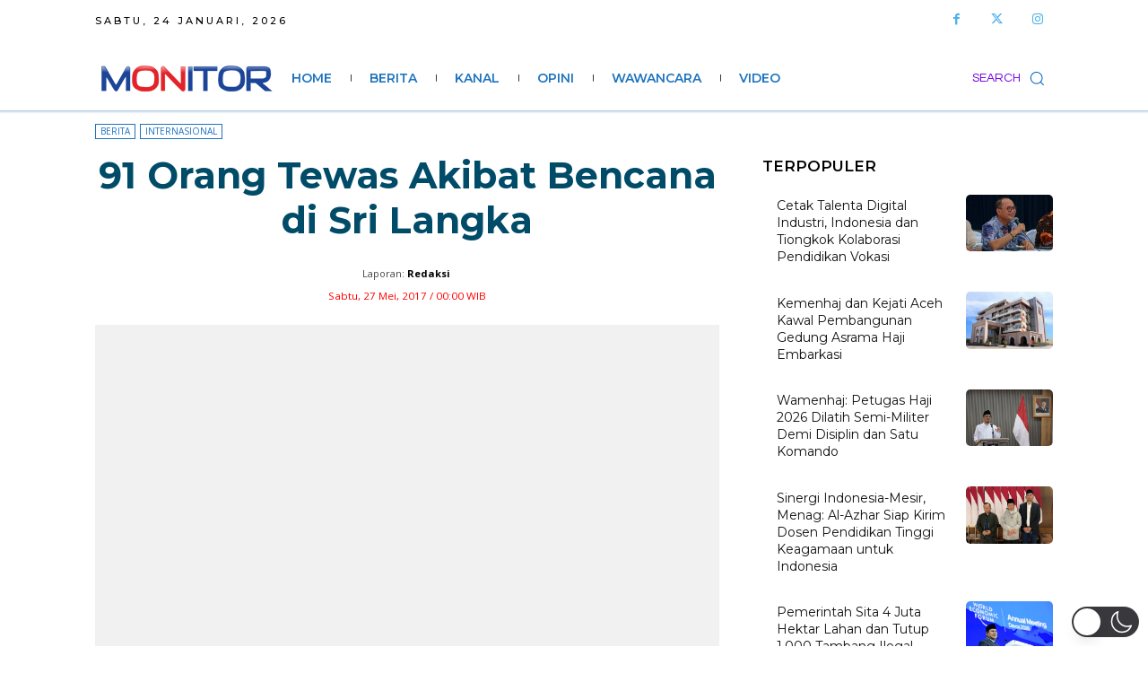

--- FILE ---
content_type: text/html; charset=utf-8
request_url: https://www.google.com/recaptcha/api2/aframe
body_size: 266
content:
<!DOCTYPE HTML><html><head><meta http-equiv="content-type" content="text/html; charset=UTF-8"></head><body><script nonce="06Y64wSShAloFymOdCPo-w">/** Anti-fraud and anti-abuse applications only. See google.com/recaptcha */ try{var clients={'sodar':'https://pagead2.googlesyndication.com/pagead/sodar?'};window.addEventListener("message",function(a){try{if(a.source===window.parent){var b=JSON.parse(a.data);var c=clients[b['id']];if(c){var d=document.createElement('img');d.src=c+b['params']+'&rc='+(localStorage.getItem("rc::a")?sessionStorage.getItem("rc::b"):"");window.document.body.appendChild(d);sessionStorage.setItem("rc::e",parseInt(sessionStorage.getItem("rc::e")||0)+1);localStorage.setItem("rc::h",'1769256639283');}}}catch(b){}});window.parent.postMessage("_grecaptcha_ready", "*");}catch(b){}</script></body></html>